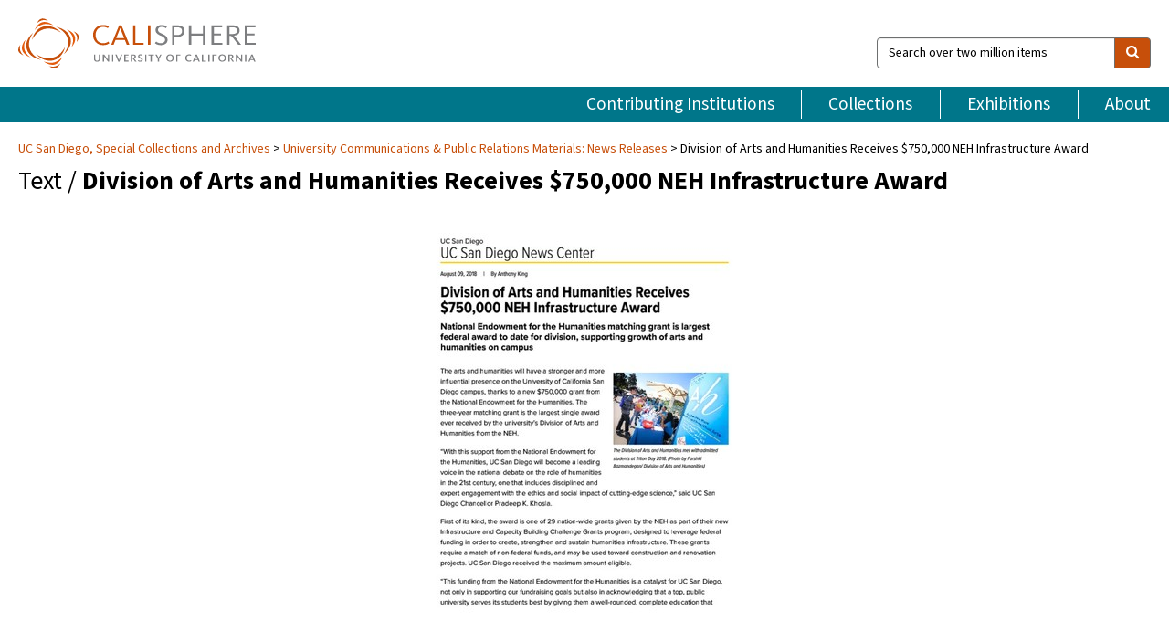

--- FILE ---
content_type: text/html; charset=UTF-8
request_url: https://calisphere.org/item/ark:/20775/bb19881262/
body_size: 2419
content:
<!DOCTYPE html>
<html lang="en">
<head>
    <meta charset="utf-8">
    <meta name="viewport" content="width=device-width, initial-scale=1">
    <title></title>
    <style>
        body {
            font-family: "Arial";
        }
    </style>
    <script type="text/javascript">
    window.awsWafCookieDomainList = [];
    window.gokuProps = {
"key":"AQIDAHjcYu/GjX+QlghicBgQ/7bFaQZ+m5FKCMDnO+vTbNg96AH8rhIMJ+z/0ZlnwNGCUsFTAAAAfjB8BgkqhkiG9w0BBwagbzBtAgEAMGgGCSqGSIb3DQEHATAeBglghkgBZQMEAS4wEQQM0xF1depSHZO07bzbAgEQgDtkDWjfu/iA1FFovrm1DbICsUAV04yfVyp7MT61DYp7EWM6jDnLUg9RkBp27QieKrX3EpH4gWzcP8WQoA==",
          "iv":"D549lQFBYgAAAjpy",
          "context":"6NhuLZIlporXzmovCJVne9aTmG58f8vKO4m9MxWndKUOG0FOmwFdCTeX6LyxYtFCUT+lwvmsEEy2J0Otdzb/5SQJRFSPoq/m1OAiYGZWx0NQtyvkYcAGb3oGaFGsWBlqF7Nce2/lHJLjRflxSTtbcrcJFniBnysbD3yEP9KF2DMm2YbhmHWIzFWje3gR4qk/oOXQDElFYrx+I53NePv5BII7+VvnxbBc15OtrvcH29l20KW88K/2Vxm0krq6gumLooiq1z7+ltGJaIXmUqcBKDDiiFE7aMFB36dRfeAdcIwGOnxItLzsZNPQj/gAQesQmU4c5AunwMgdf9clA0GIwJatrM29+Q4c8v+G3rPnIIdPsDFlBwnIWnmSdu1rozb9c/k9GBvmwQ9ua4f/L5HpB9moxjt/6T3mpSiAI3r8KixsPbzaCvCuhSqZKMFKzi+UKD7FdatL/293jF8XtV34JB36lxefxWzVmLE4kpg93QIPEVOX/ziEjnvnW9R1BlRiMZF/kRED/UV5+27hzS7/We3N0mYR1Ds+nkJaytJ9vnyyoQSL1OvhCLnPsS6fyIeID3LsB78x2kNxl7m078ovS2xjiBl1ks7qzS4JKc37SwBQErU9OEFwm0ItaM8gdzlzj7PEBAOjD660a340euYPEoUNvZKwGNvqljj6y9FxtMyS56a+klv1mZvkJ/9SUJSaYbTcbGO1XgZ/MVT+miDdZjSQCEEUae4N4qrGzJpZJplamHWFtjVNlatjEtabxkuQBJQLYAi9XxiRZLljKQjMeQ7KblQoRu0NxA=="
};
    </script>
    <script src="https://5ec2a1ad32dc.d0db0a30.us-east-2.token.awswaf.com/5ec2a1ad32dc/46ee5c03b714/dcb236b90520/challenge.js"></script>
</head>
<body>
    <div id="challenge-container"></div>
    <script type="text/javascript">
        AwsWafIntegration.saveReferrer();
        AwsWafIntegration.checkForceRefresh().then((forceRefresh) => {
            if (forceRefresh) {
                AwsWafIntegration.forceRefreshToken().then(() => {
                    window.location.reload(true);
                });
            } else {
                AwsWafIntegration.getToken().then(() => {
                    window.location.reload(true);
                });
            }
        });
    </script>
    <noscript>
        <h1>JavaScript is disabled</h1>
        In order to continue, we need to verify that you're not a robot.
        This requires JavaScript. Enable JavaScript and then reload the page.
    </noscript>
</body>
</html>

--- FILE ---
content_type: text/html; charset=utf-8
request_url: https://calisphere.org/carousel/?itemId=ark%3A%2F20775%2Fbb19881262&rows=24&start=0&init=true
body_size: 2698
content:



  
    <div class="carousel__search-results" data-set="mlt-set">
      <strong>Similar items</strong> on Calisphere
    </div>
  

  
    &nbsp;
  

  

  <div class="carousel" id="js-carousel" data-carousel_start="0" data-numFound="25">
    

  
  <div class="js-carousel_item carousel__item--selected">
    <a class="carousel__link js-item-link" href="/item/ark:/20775/bb19881262/" data-item_id="ark:/20775/bb19881262" data-item_number="0">
      <div class="thumbnail__container">
        
          <img
          data-lazy="/crop/120x120/26104/754a58d26a955dcded90ce30ec7455ad"
          
          class="carousel__image--selected"
          
          alt="Division of Arts and Humanities Receives $750,000 NEH Infrastructure Award"
          >

          

        
      </div>
      <div class="carousel__thumbnail-caption">0: Division of Arts and Humanities Receives $750,000 NEH Infrastructure Award
      </div>
    </a>
  </div>
  
  <div class="js-carousel_item carousel__item">
    <a class="carousel__link js-item-link" href="/item/ark:/20775/bb77539342/" data-item_id="ark:/20775/bb77539342" data-item_number="1">
      <div class="thumbnail__container">
        
          <img
          data-lazy="/crop/120x120/26104/fd01a11cc5c9169776268627b3969f8a"
          
          class="carousel__image"
          
          alt="UC San Diego Reports New Record for Wireless Base Station Power Amplifiers"
          >

          

        
      </div>
      <div class="carousel__thumbnail-caption">1: UC San Diego Reports New Record for Wireless Base Station Power Amplifiers
      </div>
    </a>
  </div>
  
  <div class="js-carousel_item carousel__item">
    <a class="carousel__link js-item-link" href="/item/ark:/20775/bb7754255t/" data-item_id="ark:/20775/bb7754255t" data-item_number="2">
      <div class="thumbnail__container">
        
          <img
          data-lazy="/crop/120x120/26104/695aa1177b501b9b20fc4a94bd6d8e06"
          
          class="carousel__image"
          
          alt="BioBridge Program Helps UCSD Bring the Excitement of Biological Discovery Into Area …"
          >

          

        
      </div>
      <div class="carousel__thumbnail-caption">2: BioBridge Program Helps UCSD Bring the Excitement of Biological Discovery Into Area …
      </div>
    </a>
  </div>
  
  <div class="js-carousel_item carousel__item">
    <a class="carousel__link js-item-link" href="/item/ark:/20775/bb77542706/" data-item_id="ark:/20775/bb77542706" data-item_number="3">
      <div class="thumbnail__container">
        
          <img
          data-lazy="/crop/120x120/26104/445d8ca26971928631b050eb0e3d73cd"
          
          class="carousel__image"
          
          alt="Oxygen Depletion: A New Form of Ocean Habitat Loss--Scientists confirm computer model …"
          >

          

        
      </div>
      <div class="carousel__thumbnail-caption">3: Oxygen Depletion: A New Form of Ocean Habitat Loss--Scientists confirm computer model …
      </div>
    </a>
  </div>
  
  <div class="js-carousel_item carousel__item">
    <a class="carousel__link js-item-link" href="/item/ark:/20775/bb77542748/" data-item_id="ark:/20775/bb77542748" data-item_number="4">
      <div class="thumbnail__container">
        
          <img
          data-lazy="/crop/120x120/26104/ee19eda2c0ceac6ebea62db5ba28db45"
          
          class="carousel__image"
          
          alt="Scientists Discover DNA Knot Keeps Viral Genes Tightly Corked Inside Shell"
          >

          

        
      </div>
      <div class="carousel__thumbnail-caption">4: Scientists Discover DNA Knot Keeps Viral Genes Tightly Corked Inside Shell
      </div>
    </a>
  </div>
  
  <div class="js-carousel_item carousel__item">
    <a class="carousel__link js-item-link" href="/item/ark:/20775/bb7754453p/" data-item_id="ark:/20775/bb7754453p" data-item_number="5">
      <div class="thumbnail__container">
        
          <img
          data-lazy="/crop/120x120/26104/ee28e32a4201d31f5358954a821e6637"
          
          class="carousel__image"
          
          alt="Theory of the Sun’s Role in Formation of the Solar System Questioned--Results …"
          >

          

        
      </div>
      <div class="carousel__thumbnail-caption">5: Theory of the Sun’s Role in Formation of the Solar System Questioned--Results …
      </div>
    </a>
  </div>
  
  <div class="js-carousel_item carousel__item">
    <a class="carousel__link js-item-link" href="/item/ark:/20775/bb77545068/" data-item_id="ark:/20775/bb77545068" data-item_number="6">
      <div class="thumbnail__container">
        
          <img
          data-lazy="/crop/120x120/26104/d595bbb041b552075ca233adc5a56608"
          
          class="carousel__image"
          
          alt="Scripps Institution&#x27;s Lynn Russell Honored For Research Achievements"
          >

          

        
      </div>
      <div class="carousel__thumbnail-caption">6: Scripps Institution&#x27;s Lynn Russell Honored For Research Achievements
      </div>
    </a>
  </div>
  
  <div class="js-carousel_item carousel__item">
    <a class="carousel__link js-item-link" href="/item/ark:/20775/bb7754518s/" data-item_id="ark:/20775/bb7754518s" data-item_number="7">
      <div class="thumbnail__container">
        
          <img
          data-lazy="/crop/120x120/26104/e0823d6868e8f8a481b34ee51a402fad"
          
          class="carousel__image"
          
          alt="UCSD Professor Wins IEEE Award For Work On Data Transmission And Storage"
          >

          

        
      </div>
      <div class="carousel__thumbnail-caption">7: UCSD Professor Wins IEEE Award For Work On Data Transmission And Storage
      </div>
    </a>
  </div>
  
  <div class="js-carousel_item carousel__item">
    <a class="carousel__link js-item-link" href="/item/ark:/20775/bb77545403/" data-item_id="ark:/20775/bb77545403" data-item_number="8">
      <div class="thumbnail__container">
        
          <img
          data-lazy="/crop/120x120/26104/8da8bca17930982de19f30779e85e59e"
          
          class="carousel__image"
          
          alt="UC San Diego Students Go Green, Save Money and Get Healthy Returning …"
          >

          

        
      </div>
      <div class="carousel__thumbnail-caption">8: UC San Diego Students Go Green, Save Money and Get Healthy Returning …
      </div>
    </a>
  </div>
  
  <div class="js-carousel_item carousel__item">
    <a class="carousel__link js-item-link" href="/item/ark:/20775/bb77545513/" data-item_id="ark:/20775/bb77545513" data-item_number="9">
      <div class="thumbnail__container">
        
          <img
          data-lazy="/crop/120x120/26104/dd5986a08735687532388a9e74aa8449"
          
          class="carousel__image"
          
          alt="UC San Diego Scientists Establish Connection Between Life Today and Ancient Changes …"
          >

          

        
      </div>
      <div class="carousel__thumbnail-caption">9: UC San Diego Scientists Establish Connection Between Life Today and Ancient Changes …
      </div>
    </a>
  </div>
  
  <div class="js-carousel_item carousel__item">
    <a class="carousel__link js-item-link" href="/item/ark:/20775/bb7756075q/" data-item_id="ark:/20775/bb7756075q" data-item_number="10">
      <div class="thumbnail__container">
        
          <img
          data-lazy="/crop/120x120/26104/41476f3fd5d11e9db91b648fb6749e02"
          
          class="carousel__image"
          
          alt="Boxfish Shell Inspires New Materials for Body Armor and Flexible Electronics"
          >

          

        
      </div>
      <div class="carousel__thumbnail-caption">10: Boxfish Shell Inspires New Materials for Body Armor and Flexible Electronics
      </div>
    </a>
  </div>
  
  <div class="js-carousel_item carousel__item">
    <a class="carousel__link js-item-link" href="/item/ark:/20775/bb77560835/" data-item_id="ark:/20775/bb77560835" data-item_number="11">
      <div class="thumbnail__container">
        
          <img
          data-lazy="/crop/120x120/26104/43bb2c50718432209be652233074181a"
          
          class="carousel__image"
          
          alt="Charles Lee Powell Foundation: Three Decades of Giving to UC San Diego …"
          >

          

        
      </div>
      <div class="carousel__thumbnail-caption">11: Charles Lee Powell Foundation: Three Decades of Giving to UC San Diego …
      </div>
    </a>
  </div>
  
  <div class="js-carousel_item carousel__item">
    <a class="carousel__link js-item-link" href="/item/ark:/20775/bb7756099r/" data-item_id="ark:/20775/bb7756099r" data-item_number="12">
      <div class="thumbnail__container">
        
          <img
          data-lazy="/crop/120x120/26104/051bf876cffe486e4fe9e7e6c693bb6a"
          
          class="carousel__image"
          
          alt="E-Cigarette Vapor Boosts Superbugs and Dampens Immune System"
          >

          

        
      </div>
      <div class="carousel__thumbnail-caption">12: E-Cigarette Vapor Boosts Superbugs and Dampens Immune System
      </div>
    </a>
  </div>
  
  <div class="js-carousel_item carousel__item">
    <a class="carousel__link js-item-link" href="/item/ark:/20775/bb7756107t/" data-item_id="ark:/20775/bb7756107t" data-item_number="13">
      <div class="thumbnail__container">
        
          <img
          data-lazy="/crop/120x120/26104/e55e510ab527c6bad21bc3383fd0101c"
          
          class="carousel__image"
          
          alt="Fatty Liver Disease and Scarring Have Strong Genetic Component"
          >

          

        
      </div>
      <div class="carousel__thumbnail-caption">13: Fatty Liver Disease and Scarring Have Strong Genetic Component
      </div>
    </a>
  </div>
  
  <div class="js-carousel_item carousel__item">
    <a class="carousel__link js-item-link" href="/item/ark:/20775/bb77561158/" data-item_id="ark:/20775/bb77561158" data-item_number="14">
      <div class="thumbnail__container">
        
          <img
          data-lazy="/crop/120x120/26104/b3c5a181766fc9cb6a73f3eec619ddca"
          
          class="carousel__image"
          
          alt="Genetic Variations that Boost PKC Enzyme Contribute to Alzheimer’s Disease"
          >

          

        
      </div>
      <div class="carousel__thumbnail-caption">14: Genetic Variations that Boost PKC Enzyme Contribute to Alzheimer’s Disease
      </div>
    </a>
  </div>
  
  <div class="js-carousel_item carousel__item">
    <a class="carousel__link js-item-link" href="/item/ark:/20775/bb7756123q/" data-item_id="ark:/20775/bb7756123q" data-item_number="15">
      <div class="thumbnail__container">
        
          <img
          data-lazy="/crop/120x120/26104/2a6a7ffd5cdb324ea38df1d098a8d39f"
          
          class="carousel__image"
          
          alt="How a Yeast Cell Helps Crack Open the “Black Box” Behind Artificial …"
          >

          

        
      </div>
      <div class="carousel__thumbnail-caption">15: How a Yeast Cell Helps Crack Open the “Black Box” Behind Artificial …
      </div>
    </a>
  </div>
  
  <div class="js-carousel_item carousel__item">
    <a class="carousel__link js-item-link" href="/item/ark:/20775/bb77561603/" data-item_id="ark:/20775/bb77561603" data-item_number="16">
      <div class="thumbnail__container">
        
          <img
          data-lazy="/crop/120x120/26104/55bc68dde5b4f68a2263c62201393cfd"
          
          class="carousel__image"
          
          alt="Newly Discovered Cells Regenerate Liver Tissue Without Forming Tumors"
          >

          

        
      </div>
      <div class="carousel__thumbnail-caption">16: Newly Discovered Cells Regenerate Liver Tissue Without Forming Tumors
      </div>
    </a>
  </div>
  
  <div class="js-carousel_item carousel__item">
    <a class="carousel__link js-item-link" href="/item/ark:/20775/bb7756167q/" data-item_id="ark:/20775/bb7756167q" data-item_number="17">
      <div class="thumbnail__container">
        
          <img
          data-lazy="/crop/120x120/26104/884c83b8abaa5bda0df8b7d16be7fbc1"
          
          class="carousel__image"
          
          alt="Osher Foundation Donates $500,000 to Scholarships for UC San Diego Transfer Students"
          >

          

        
      </div>
      <div class="carousel__thumbnail-caption">17: Osher Foundation Donates $500,000 to Scholarships for UC San Diego Transfer Students
      </div>
    </a>
  </div>
  
  <div class="js-carousel_item carousel__item">
    <a class="carousel__link js-item-link" href="/item/ark:/20775/bb77561755/" data-item_id="ark:/20775/bb77561755" data-item_number="18">
      <div class="thumbnail__container">
        
          <img
          data-lazy="/crop/120x120/26104/43126caf2b0a22247da5e117595000d8"
          
          class="carousel__image"
          
          alt="Preuss School UCSD Ranked Among Top 10 Schools in State by U.S. …"
          >

          

        
      </div>
      <div class="carousel__thumbnail-caption">18: Preuss School UCSD Ranked Among Top 10 Schools in State by U.S. …
      </div>
    </a>
  </div>
  
  <div class="js-carousel_item carousel__item">
    <a class="carousel__link js-item-link" href="/item/ark:/20775/bb77561823/" data-item_id="ark:/20775/bb77561823" data-item_number="19">
      <div class="thumbnail__container">
        
          <img
          data-lazy="/crop/120x120/26104/f5e438f1ab0da4d4aed29ff58e85c039"
          
          class="carousel__image"
          
          alt="Recent Computer Science Alumna Makes Waves – Not Photo Filters – at …"
          >

          

        
      </div>
      <div class="carousel__thumbnail-caption">19: Recent Computer Science Alumna Makes Waves – Not Photo Filters – at …
      </div>
    </a>
  </div>
  
  <div class="js-carousel_item carousel__item">
    <a class="carousel__link js-item-link" href="/item/ark:/20775/bb7756237q/" data-item_id="ark:/20775/bb7756237q" data-item_number="20">
      <div class="thumbnail__container">
        
          <img
          data-lazy="/crop/120x120/26104/c632b7dcb0cf762e7c6e2d0004a37f8a"
          
          class="carousel__image"
          
          alt="UC San Diego ArtPower’s 2015-16 Season Brings Global Artists to San Diego"
          >

          

        
      </div>
      <div class="carousel__thumbnail-caption">20: UC San Diego ArtPower’s 2015-16 Season Brings Global Artists to San Diego
      </div>
    </a>
  </div>
  
  <div class="js-carousel_item carousel__item">
    <a class="carousel__link js-item-link" href="/item/ark:/20775/bb77562413/" data-item_id="ark:/20775/bb77562413" data-item_number="21">
      <div class="thumbnail__container">
        
          <img
          data-lazy="/crop/120x120/26104/2aefecc1f93f7d255826cbffe49e7bf4"
          
          class="carousel__image"
          
          alt="UC San Diego Chancellor to Join Leadership from all 10 UC Campuses …"
          >

          

        
      </div>
      <div class="carousel__thumbnail-caption">21: UC San Diego Chancellor to Join Leadership from all 10 UC Campuses …
      </div>
    </a>
  </div>
  
  <div class="js-carousel_item carousel__item">
    <a class="carousel__link js-item-link" href="/item/ark:/20775/bb7756260j/" data-item_id="ark:/20775/bb7756260j" data-item_number="22">
      <div class="thumbnail__container">
        
          <img
          data-lazy="/crop/120x120/26104/03267a413ddf5f773421769a2adff649"
          
          class="carousel__image"
          
          alt="UC San Diego One of Top 20 Best Research Universities in the …"
          >

          

        
      </div>
      <div class="carousel__thumbnail-caption">22: UC San Diego One of Top 20 Best Research Universities in the …
      </div>
    </a>
  </div>
  
  <div class="js-carousel_item carousel__item">
    <a class="carousel__link js-item-link" href="/item/ark:/20775/bb7756268p/" data-item_id="ark:/20775/bb7756268p" data-item_number="23">
      <div class="thumbnail__container">
        
          <img
          data-lazy="/crop/120x120/26104/c14892eab0c2454c7b02bb88b4675e66"
          
          class="carousel__image"
          
          alt="UC San Diego Researchers Develop Efficient Model for Generating Human Stem Cells"
          >

          

        
      </div>
      <div class="carousel__thumbnail-caption">23: UC San Diego Researchers Develop Efficient Model for Generating Human Stem Cells
      </div>
    </a>
  </div>
  
  <div class="js-carousel_item carousel__item">
    <a class="carousel__link js-item-link" href="/item/ark:/20775/bb7756275m/" data-item_id="ark:/20775/bb7756275m" data-item_number="24">
      <div class="thumbnail__container">
        
          <img
          data-lazy="/crop/120x120/26104/dac60e23af19116179b78af8d2d29a21"
          
          class="carousel__image"
          
          alt="UC San Diego Transnational Korean Studies Spotlights Diaspora with Two International Film …"
          >

          

        
      </div>
      <div class="carousel__thumbnail-caption">24: UC San Diego Transnational Korean Studies Spotlights Diaspora with Two International Film …
      </div>
    </a>
  </div>
  

  </div>
